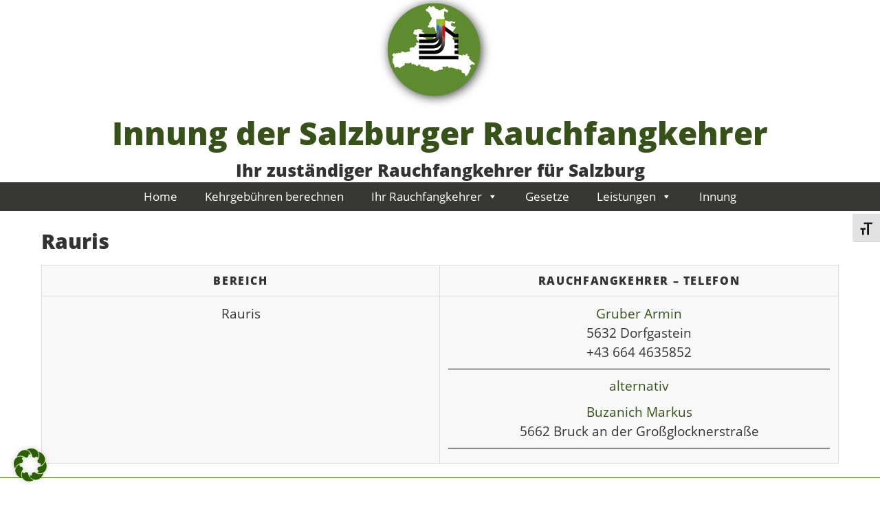

--- FILE ---
content_type: text/html; charset=UTF-8
request_url: https://www.rauchfangkehrer-innung.at/suchergebnis/rauris-6/
body_size: 51858
content:






<!DOCTYPE html>

<html lang="de" >

<head>

<meta name="viewport" content="width=device-width, initial-scale=1">

<meta charset="UTF-8">

<link rel="profile" href="http://gmpg.org/xfn/11">

<link rel="pingback" href="https://www.rauchfangkehrer-innung.at/xmlrpc.php"><title>Rauris &#8211; Innung der Salzburger Rauchfangkehrer</title>
<meta name='robots' content='max-image-preview:large' />
<link rel="alternate" type="application/rss+xml" title="Innung der Salzburger Rauchfangkehrer &raquo; Feed" href="https://www.rauchfangkehrer-innung.at/feed/" />
<link rel="alternate" type="application/rss+xml" title="Innung der Salzburger Rauchfangkehrer &raquo; Kommentar-Feed" href="https://www.rauchfangkehrer-innung.at/comments/feed/" />
<link rel="alternate" title="oEmbed (JSON)" type="application/json+oembed" href="https://www.rauchfangkehrer-innung.at/wp-json/oembed/1.0/embed?url=https%3A%2F%2Fwww.rauchfangkehrer-innung.at%2Fsuchergebnis%2Frauris-6%2F" />
<link rel="alternate" title="oEmbed (XML)" type="text/xml+oembed" href="https://www.rauchfangkehrer-innung.at/wp-json/oembed/1.0/embed?url=https%3A%2F%2Fwww.rauchfangkehrer-innung.at%2Fsuchergebnis%2Frauris-6%2F&#038;format=xml" />
<style id='wp-img-auto-sizes-contain-inline-css'>
img:is([sizes=auto i],[sizes^="auto," i]){contain-intrinsic-size:3000px 1500px}
/*# sourceURL=wp-img-auto-sizes-contain-inline-css */
</style>
<style id='wp-emoji-styles-inline-css'>

	img.wp-smiley, img.emoji {
		display: inline !important;
		border: none !important;
		box-shadow: none !important;
		height: 1em !important;
		width: 1em !important;
		margin: 0 0.07em !important;
		vertical-align: -0.1em !important;
		background: none !important;
		padding: 0 !important;
	}
/*# sourceURL=wp-emoji-styles-inline-css */
</style>
<style id='wp-block-library-inline-css'>
:root{--wp-block-synced-color:#7a00df;--wp-block-synced-color--rgb:122,0,223;--wp-bound-block-color:var(--wp-block-synced-color);--wp-editor-canvas-background:#ddd;--wp-admin-theme-color:#007cba;--wp-admin-theme-color--rgb:0,124,186;--wp-admin-theme-color-darker-10:#006ba1;--wp-admin-theme-color-darker-10--rgb:0,107,160.5;--wp-admin-theme-color-darker-20:#005a87;--wp-admin-theme-color-darker-20--rgb:0,90,135;--wp-admin-border-width-focus:2px}@media (min-resolution:192dpi){:root{--wp-admin-border-width-focus:1.5px}}.wp-element-button{cursor:pointer}:root .has-very-light-gray-background-color{background-color:#eee}:root .has-very-dark-gray-background-color{background-color:#313131}:root .has-very-light-gray-color{color:#eee}:root .has-very-dark-gray-color{color:#313131}:root .has-vivid-green-cyan-to-vivid-cyan-blue-gradient-background{background:linear-gradient(135deg,#00d084,#0693e3)}:root .has-purple-crush-gradient-background{background:linear-gradient(135deg,#34e2e4,#4721fb 50%,#ab1dfe)}:root .has-hazy-dawn-gradient-background{background:linear-gradient(135deg,#faaca8,#dad0ec)}:root .has-subdued-olive-gradient-background{background:linear-gradient(135deg,#fafae1,#67a671)}:root .has-atomic-cream-gradient-background{background:linear-gradient(135deg,#fdd79a,#004a59)}:root .has-nightshade-gradient-background{background:linear-gradient(135deg,#330968,#31cdcf)}:root .has-midnight-gradient-background{background:linear-gradient(135deg,#020381,#2874fc)}:root{--wp--preset--font-size--normal:16px;--wp--preset--font-size--huge:42px}.has-regular-font-size{font-size:1em}.has-larger-font-size{font-size:2.625em}.has-normal-font-size{font-size:var(--wp--preset--font-size--normal)}.has-huge-font-size{font-size:var(--wp--preset--font-size--huge)}.has-text-align-center{text-align:center}.has-text-align-left{text-align:left}.has-text-align-right{text-align:right}.has-fit-text{white-space:nowrap!important}#end-resizable-editor-section{display:none}.aligncenter{clear:both}.items-justified-left{justify-content:flex-start}.items-justified-center{justify-content:center}.items-justified-right{justify-content:flex-end}.items-justified-space-between{justify-content:space-between}.screen-reader-text{border:0;clip-path:inset(50%);height:1px;margin:-1px;overflow:hidden;padding:0;position:absolute;width:1px;word-wrap:normal!important}.screen-reader-text:focus{background-color:#ddd;clip-path:none;color:#444;display:block;font-size:1em;height:auto;left:5px;line-height:normal;padding:15px 23px 14px;text-decoration:none;top:5px;width:auto;z-index:100000}html :where(.has-border-color){border-style:solid}html :where([style*=border-top-color]){border-top-style:solid}html :where([style*=border-right-color]){border-right-style:solid}html :where([style*=border-bottom-color]){border-bottom-style:solid}html :where([style*=border-left-color]){border-left-style:solid}html :where([style*=border-width]){border-style:solid}html :where([style*=border-top-width]){border-top-style:solid}html :where([style*=border-right-width]){border-right-style:solid}html :where([style*=border-bottom-width]){border-bottom-style:solid}html :where([style*=border-left-width]){border-left-style:solid}html :where(img[class*=wp-image-]){height:auto;max-width:100%}:where(figure){margin:0 0 1em}html :where(.is-position-sticky){--wp-admin--admin-bar--position-offset:var(--wp-admin--admin-bar--height,0px)}@media screen and (max-width:600px){html :where(.is-position-sticky){--wp-admin--admin-bar--position-offset:0px}}

/*# sourceURL=wp-block-library-inline-css */
</style><style id='wp-block-paragraph-inline-css'>
.is-small-text{font-size:.875em}.is-regular-text{font-size:1em}.is-large-text{font-size:2.25em}.is-larger-text{font-size:3em}.has-drop-cap:not(:focus):first-letter{float:left;font-size:8.4em;font-style:normal;font-weight:100;line-height:.68;margin:.05em .1em 0 0;text-transform:uppercase}body.rtl .has-drop-cap:not(:focus):first-letter{float:none;margin-left:.1em}p.has-drop-cap.has-background{overflow:hidden}:root :where(p.has-background){padding:1.25em 2.375em}:where(p.has-text-color:not(.has-link-color)) a{color:inherit}p.has-text-align-left[style*="writing-mode:vertical-lr"],p.has-text-align-right[style*="writing-mode:vertical-rl"]{rotate:180deg}
/*# sourceURL=https://www.rauchfangkehrer-innung.at/wp-includes/blocks/paragraph/style.min.css */
</style>
<style id='global-styles-inline-css'>
:root{--wp--preset--aspect-ratio--square: 1;--wp--preset--aspect-ratio--4-3: 4/3;--wp--preset--aspect-ratio--3-4: 3/4;--wp--preset--aspect-ratio--3-2: 3/2;--wp--preset--aspect-ratio--2-3: 2/3;--wp--preset--aspect-ratio--16-9: 16/9;--wp--preset--aspect-ratio--9-16: 9/16;--wp--preset--color--black: #000000;--wp--preset--color--cyan-bluish-gray: #abb8c3;--wp--preset--color--white: #ffffff;--wp--preset--color--pale-pink: #f78da7;--wp--preset--color--vivid-red: #cf2e2e;--wp--preset--color--luminous-vivid-orange: #ff6900;--wp--preset--color--luminous-vivid-amber: #fcb900;--wp--preset--color--light-green-cyan: #7bdcb5;--wp--preset--color--vivid-green-cyan: #00d084;--wp--preset--color--pale-cyan-blue: #8ed1fc;--wp--preset--color--vivid-cyan-blue: #0693e3;--wp--preset--color--vivid-purple: #9b51e0;--wp--preset--gradient--vivid-cyan-blue-to-vivid-purple: linear-gradient(135deg,rgb(6,147,227) 0%,rgb(155,81,224) 100%);--wp--preset--gradient--light-green-cyan-to-vivid-green-cyan: linear-gradient(135deg,rgb(122,220,180) 0%,rgb(0,208,130) 100%);--wp--preset--gradient--luminous-vivid-amber-to-luminous-vivid-orange: linear-gradient(135deg,rgb(252,185,0) 0%,rgb(255,105,0) 100%);--wp--preset--gradient--luminous-vivid-orange-to-vivid-red: linear-gradient(135deg,rgb(255,105,0) 0%,rgb(207,46,46) 100%);--wp--preset--gradient--very-light-gray-to-cyan-bluish-gray: linear-gradient(135deg,rgb(238,238,238) 0%,rgb(169,184,195) 100%);--wp--preset--gradient--cool-to-warm-spectrum: linear-gradient(135deg,rgb(74,234,220) 0%,rgb(151,120,209) 20%,rgb(207,42,186) 40%,rgb(238,44,130) 60%,rgb(251,105,98) 80%,rgb(254,248,76) 100%);--wp--preset--gradient--blush-light-purple: linear-gradient(135deg,rgb(255,206,236) 0%,rgb(152,150,240) 100%);--wp--preset--gradient--blush-bordeaux: linear-gradient(135deg,rgb(254,205,165) 0%,rgb(254,45,45) 50%,rgb(107,0,62) 100%);--wp--preset--gradient--luminous-dusk: linear-gradient(135deg,rgb(255,203,112) 0%,rgb(199,81,192) 50%,rgb(65,88,208) 100%);--wp--preset--gradient--pale-ocean: linear-gradient(135deg,rgb(255,245,203) 0%,rgb(182,227,212) 50%,rgb(51,167,181) 100%);--wp--preset--gradient--electric-grass: linear-gradient(135deg,rgb(202,248,128) 0%,rgb(113,206,126) 100%);--wp--preset--gradient--midnight: linear-gradient(135deg,rgb(2,3,129) 0%,rgb(40,116,252) 100%);--wp--preset--font-size--small: 13px;--wp--preset--font-size--medium: 20px;--wp--preset--font-size--large: 36px;--wp--preset--font-size--x-large: 42px;--wp--preset--spacing--20: 0.44rem;--wp--preset--spacing--30: 0.67rem;--wp--preset--spacing--40: 1rem;--wp--preset--spacing--50: 1.5rem;--wp--preset--spacing--60: 2.25rem;--wp--preset--spacing--70: 3.38rem;--wp--preset--spacing--80: 5.06rem;--wp--preset--shadow--natural: 6px 6px 9px rgba(0, 0, 0, 0.2);--wp--preset--shadow--deep: 12px 12px 50px rgba(0, 0, 0, 0.4);--wp--preset--shadow--sharp: 6px 6px 0px rgba(0, 0, 0, 0.2);--wp--preset--shadow--outlined: 6px 6px 0px -3px rgb(255, 255, 255), 6px 6px rgb(0, 0, 0);--wp--preset--shadow--crisp: 6px 6px 0px rgb(0, 0, 0);}:where(.is-layout-flex){gap: 0.5em;}:where(.is-layout-grid){gap: 0.5em;}body .is-layout-flex{display: flex;}.is-layout-flex{flex-wrap: wrap;align-items: center;}.is-layout-flex > :is(*, div){margin: 0;}body .is-layout-grid{display: grid;}.is-layout-grid > :is(*, div){margin: 0;}:where(.wp-block-columns.is-layout-flex){gap: 2em;}:where(.wp-block-columns.is-layout-grid){gap: 2em;}:where(.wp-block-post-template.is-layout-flex){gap: 1.25em;}:where(.wp-block-post-template.is-layout-grid){gap: 1.25em;}.has-black-color{color: var(--wp--preset--color--black) !important;}.has-cyan-bluish-gray-color{color: var(--wp--preset--color--cyan-bluish-gray) !important;}.has-white-color{color: var(--wp--preset--color--white) !important;}.has-pale-pink-color{color: var(--wp--preset--color--pale-pink) !important;}.has-vivid-red-color{color: var(--wp--preset--color--vivid-red) !important;}.has-luminous-vivid-orange-color{color: var(--wp--preset--color--luminous-vivid-orange) !important;}.has-luminous-vivid-amber-color{color: var(--wp--preset--color--luminous-vivid-amber) !important;}.has-light-green-cyan-color{color: var(--wp--preset--color--light-green-cyan) !important;}.has-vivid-green-cyan-color{color: var(--wp--preset--color--vivid-green-cyan) !important;}.has-pale-cyan-blue-color{color: var(--wp--preset--color--pale-cyan-blue) !important;}.has-vivid-cyan-blue-color{color: var(--wp--preset--color--vivid-cyan-blue) !important;}.has-vivid-purple-color{color: var(--wp--preset--color--vivid-purple) !important;}.has-black-background-color{background-color: var(--wp--preset--color--black) !important;}.has-cyan-bluish-gray-background-color{background-color: var(--wp--preset--color--cyan-bluish-gray) !important;}.has-white-background-color{background-color: var(--wp--preset--color--white) !important;}.has-pale-pink-background-color{background-color: var(--wp--preset--color--pale-pink) !important;}.has-vivid-red-background-color{background-color: var(--wp--preset--color--vivid-red) !important;}.has-luminous-vivid-orange-background-color{background-color: var(--wp--preset--color--luminous-vivid-orange) !important;}.has-luminous-vivid-amber-background-color{background-color: var(--wp--preset--color--luminous-vivid-amber) !important;}.has-light-green-cyan-background-color{background-color: var(--wp--preset--color--light-green-cyan) !important;}.has-vivid-green-cyan-background-color{background-color: var(--wp--preset--color--vivid-green-cyan) !important;}.has-pale-cyan-blue-background-color{background-color: var(--wp--preset--color--pale-cyan-blue) !important;}.has-vivid-cyan-blue-background-color{background-color: var(--wp--preset--color--vivid-cyan-blue) !important;}.has-vivid-purple-background-color{background-color: var(--wp--preset--color--vivid-purple) !important;}.has-black-border-color{border-color: var(--wp--preset--color--black) !important;}.has-cyan-bluish-gray-border-color{border-color: var(--wp--preset--color--cyan-bluish-gray) !important;}.has-white-border-color{border-color: var(--wp--preset--color--white) !important;}.has-pale-pink-border-color{border-color: var(--wp--preset--color--pale-pink) !important;}.has-vivid-red-border-color{border-color: var(--wp--preset--color--vivid-red) !important;}.has-luminous-vivid-orange-border-color{border-color: var(--wp--preset--color--luminous-vivid-orange) !important;}.has-luminous-vivid-amber-border-color{border-color: var(--wp--preset--color--luminous-vivid-amber) !important;}.has-light-green-cyan-border-color{border-color: var(--wp--preset--color--light-green-cyan) !important;}.has-vivid-green-cyan-border-color{border-color: var(--wp--preset--color--vivid-green-cyan) !important;}.has-pale-cyan-blue-border-color{border-color: var(--wp--preset--color--pale-cyan-blue) !important;}.has-vivid-cyan-blue-border-color{border-color: var(--wp--preset--color--vivid-cyan-blue) !important;}.has-vivid-purple-border-color{border-color: var(--wp--preset--color--vivid-purple) !important;}.has-vivid-cyan-blue-to-vivid-purple-gradient-background{background: var(--wp--preset--gradient--vivid-cyan-blue-to-vivid-purple) !important;}.has-light-green-cyan-to-vivid-green-cyan-gradient-background{background: var(--wp--preset--gradient--light-green-cyan-to-vivid-green-cyan) !important;}.has-luminous-vivid-amber-to-luminous-vivid-orange-gradient-background{background: var(--wp--preset--gradient--luminous-vivid-amber-to-luminous-vivid-orange) !important;}.has-luminous-vivid-orange-to-vivid-red-gradient-background{background: var(--wp--preset--gradient--luminous-vivid-orange-to-vivid-red) !important;}.has-very-light-gray-to-cyan-bluish-gray-gradient-background{background: var(--wp--preset--gradient--very-light-gray-to-cyan-bluish-gray) !important;}.has-cool-to-warm-spectrum-gradient-background{background: var(--wp--preset--gradient--cool-to-warm-spectrum) !important;}.has-blush-light-purple-gradient-background{background: var(--wp--preset--gradient--blush-light-purple) !important;}.has-blush-bordeaux-gradient-background{background: var(--wp--preset--gradient--blush-bordeaux) !important;}.has-luminous-dusk-gradient-background{background: var(--wp--preset--gradient--luminous-dusk) !important;}.has-pale-ocean-gradient-background{background: var(--wp--preset--gradient--pale-ocean) !important;}.has-electric-grass-gradient-background{background: var(--wp--preset--gradient--electric-grass) !important;}.has-midnight-gradient-background{background: var(--wp--preset--gradient--midnight) !important;}.has-small-font-size{font-size: var(--wp--preset--font-size--small) !important;}.has-medium-font-size{font-size: var(--wp--preset--font-size--medium) !important;}.has-large-font-size{font-size: var(--wp--preset--font-size--large) !important;}.has-x-large-font-size{font-size: var(--wp--preset--font-size--x-large) !important;}
/*# sourceURL=global-styles-inline-css */
</style>

<style id='classic-theme-styles-inline-css'>
/*! This file is auto-generated */
.wp-block-button__link{color:#fff;background-color:#32373c;border-radius:9999px;box-shadow:none;text-decoration:none;padding:calc(.667em + 2px) calc(1.333em + 2px);font-size:1.125em}.wp-block-file__button{background:#32373c;color:#fff;text-decoration:none}
/*# sourceURL=/wp-includes/css/classic-themes.min.css */
</style>
<link rel='stylesheet' id='contact-form-7-css' href='https://www.rauchfangkehrer-innung.at/wp-content/plugins/contact-form-7/includes/css/styles.css?ver=6.1.4' media='all' />
<link rel='stylesheet' id='photoswipe-core-css-css' href='https://www.rauchfangkehrer-innung.at/wp-content/plugins/photoswipe-masonry/photoswipe-dist/photoswipe.css?ver=6.9' media='all' />
<link rel='stylesheet' id='pswp-skin-css' href='https://www.rauchfangkehrer-innung.at/wp-content/plugins/photoswipe-masonry/photoswipe-dist/default-skin/default-skin.css?ver=6.9' media='all' />
<link rel='stylesheet' id='sow-social-media-buttons-atom-feb416e6bc7a-css' href='https://www.rauchfangkehrer-innung.at/wp-content/uploads/siteorigin-widgets/sow-social-media-buttons-atom-feb416e6bc7a.css?ver=6.9' media='all' />
<link rel='stylesheet' id='ui-font-css' href='https://www.rauchfangkehrer-innung.at/wp-content/plugins/wp-accessibility/toolbar/fonts/css/a11y-toolbar.css?ver=2.2.6' media='all' />
<link rel='stylesheet' id='wpa-toolbar-css' href='https://www.rauchfangkehrer-innung.at/wp-content/plugins/wp-accessibility/toolbar/css/a11y.css?ver=2.2.6' media='all' />
<link rel='stylesheet' id='ui-fontsize.css-css' href='https://www.rauchfangkehrer-innung.at/wp-content/plugins/wp-accessibility/toolbar/css/a11y-fontsize.css?ver=2.2.6' media='all' />
<style id='ui-fontsize.css-inline-css'>
html { --wpa-font-size: clamp( 24px, 1.5rem, 36px ); --wpa-h1-size : clamp( 48px, 3rem, 72px ); --wpa-h2-size : clamp( 40px, 2.5rem, 60px ); --wpa-h3-size : clamp( 32px, 2rem, 48px ); --wpa-h4-size : clamp( 28px, 1.75rem, 42px ); --wpa-sub-list-size: 1.1em; --wpa-sub-sub-list-size: 1em; } 
/*# sourceURL=ui-fontsize.css-inline-css */
</style>
<link rel='stylesheet' id='wpa-style-css' href='https://www.rauchfangkehrer-innung.at/wp-content/plugins/wp-accessibility/css/wpa-style.css?ver=2.2.6' media='all' />
<style id='wpa-style-inline-css'>

.wpa-hide-ltr#skiplinks a, .wpa-hide-ltr#skiplinks a:hover, .wpa-hide-ltr#skiplinks a:visited {
	
}
.wpa-hide-ltr#skiplinks a:active,  .wpa-hide-ltr#skiplinks a:focus {
	
}
	:root { --admin-bar-top : 7px; }
/*# sourceURL=wpa-style-inline-css */
</style>
<link rel='stylesheet' id='megamenu-css' href='https://www.rauchfangkehrer-innung.at/wp-content/uploads/maxmegamenu/style.css?ver=613a81' media='all' />
<link rel='stylesheet' id='dashicons-css' href='https://www.rauchfangkehrer-innung.at/wp-includes/css/dashicons.min.css?ver=6.9' media='all' />
<link rel='stylesheet' id='parent-style-css' href='https://www.rauchfangkehrer-innung.at/wp-content/themes/bluegray/style.css?ver=6.9' media='all' />
<link rel='stylesheet' id='bluegray-style-css' href='https://www.rauchfangkehrer-innung.at/wp-content/themes/bluegraychild/style.css?ver=6.9' media='all' />
<link rel='stylesheet' id='UserAccessManagerLoginForm-css' href='https://www.rauchfangkehrer-innung.at/wp-content/plugins/user-access-manager/assets/css/uamLoginForm.css?ver=2.3.8' media='screen' />
<link rel='stylesheet' id='tablepress-default-css' href='https://www.rauchfangkehrer-innung.at/wp-content/plugins/tablepress/css/build/default.css?ver=3.2.6' media='all' />
<link rel='stylesheet' id='borlabs-cookie-custom-css' href='https://www.rauchfangkehrer-innung.at/wp-content/cache/borlabs-cookie/1/borlabs-cookie-1-de.css?ver=3.3.23-125' media='all' />
<link rel='stylesheet' id='msl-main-css' href='https://www.rauchfangkehrer-innung.at/wp-content/plugins/master-slider/public/assets/css/masterslider.main.css?ver=3.11.0' media='all' />
<link rel='stylesheet' id='msl-custom-css' href='https://www.rauchfangkehrer-innung.at/wp-content/uploads/master-slider/custom.css?ver=6.1' media='all' />
<script src="https://www.rauchfangkehrer-innung.at/wp-includes/js/jquery/jquery.min.js?ver=3.7.1" id="jquery-core-js"></script>
<script src="https://www.rauchfangkehrer-innung.at/wp-includes/js/jquery/jquery-migrate.min.js?ver=3.4.1" id="jquery-migrate-js"></script>
<script src="https://www.rauchfangkehrer-innung.at/wp-content/plugins/photoswipe-masonry/photoswipe-dist/photoswipe.min.js?ver=6.9" id="photoswipe-js"></script>
<script src="https://www.rauchfangkehrer-innung.at/wp-content/plugins/photoswipe-masonry/photoswipe-masonry.js?ver=6.9" id="photoswipe-masonry-js-js"></script>
<script src="https://www.rauchfangkehrer-innung.at/wp-content/plugins/photoswipe-masonry/photoswipe-dist/photoswipe-ui-default.min.js?ver=6.9" id="photoswipe-ui-default-js"></script>
<script src="https://www.rauchfangkehrer-innung.at/wp-content/plugins/photoswipe-masonry/masonry.pkgd.min.js?ver=6.9" id="photoswipe-masonry-js"></script>
<script src="https://www.rauchfangkehrer-innung.at/wp-content/plugins/photoswipe-masonry/imagesloaded.pkgd.min.js?ver=6.9" id="photoswipe-imagesloaded-js"></script>
<script src="https://www.rauchfangkehrer-innung.at/wp-content/themes/bluegray/js/nav.js?ver=6.9" id="bluegray-nav-js"></script>
<script data-no-optimize="1" data-no-minify="1" data-cfasync="false" src="https://www.rauchfangkehrer-innung.at/wp-content/cache/borlabs-cookie/1/borlabs-cookie-config-de.json.js?ver=3.3.23-144" id="borlabs-cookie-config-js"></script>
<link rel="https://api.w.org/" href="https://www.rauchfangkehrer-innung.at/wp-json/" /><link rel="EditURI" type="application/rsd+xml" title="RSD" href="https://www.rauchfangkehrer-innung.at/xmlrpc.php?rsd" />
<meta name="generator" content="WordPress 6.9" />
<link rel="canonical" href="https://www.rauchfangkehrer-innung.at/suchergebnis/rauris-6/" />
<link rel='shortlink' href='https://www.rauchfangkehrer-innung.at/?p=102500' />
<script>var ms_grabbing_curosr = 'https://www.rauchfangkehrer-innung.at/wp-content/plugins/master-slider/public/assets/css/common/grabbing.cur', ms_grab_curosr = 'https://www.rauchfangkehrer-innung.at/wp-content/plugins/master-slider/public/assets/css/common/grab.cur';</script>
<meta name="generator" content="MasterSlider 3.11.0 - Responsive Touch Image Slider | avt.li/msf" />
<style id="custom-background-css">
body.custom-background { background-color: #ffffff; }
</style>
	<link rel="icon" href="https://www.rauchfangkehrer-innung.at/wp-content/uploads/2017/03/cropped-salzburger-rauchfangkehrer-fav-32x32.jpg" sizes="32x32" />
<link rel="icon" href="https://www.rauchfangkehrer-innung.at/wp-content/uploads/2017/03/cropped-salzburger-rauchfangkehrer-fav-192x192.jpg" sizes="192x192" />
<link rel="apple-touch-icon" href="https://www.rauchfangkehrer-innung.at/wp-content/uploads/2017/03/cropped-salzburger-rauchfangkehrer-fav-180x180.jpg" />
<meta name="msapplication-TileImage" content="https://www.rauchfangkehrer-innung.at/wp-content/uploads/2017/03/cropped-salzburger-rauchfangkehrer-fav-270x270.jpg" />
		<style id="wp-custom-css">
			table {
  border: 1px solid #ccc;
  border-collapse: collapse;
  margin: 0;
  padding: 0;
  width: 100%;
  table-layout: fixed;
}

table caption {
  font-size: 1.5em;
  margin: .5em 0 .75em;
}

table tr {
  background-color: #f8f8f8;
  border: 1px solid #ddd;
  padding: .35em;
}

table th,
table td {
  padding: .625em;
  text-align: center;
}

table th {
  font-size: .85em;
  letter-spacing: .1em;
  text-transform: uppercase;
}

@media screen and (max-width: 600px) {
  table {
    border: 0;
  }

  table caption {
    font-size: 1.3em;
  }

  table thead {
    border: none;
    clip: rect(0 0 0 0);
    height: 1px;
    margin: -1px;
    overflow: hidden;
    padding: 0;
    position: absolute;
    width: 1px;
  }

  table tr {
    border-bottom: 3px solid #ddd;
    display: block;
    margin-bottom: .625em;
  }

  table td {
    border-bottom: 1px solid #ddd;
    display: block;
    font-size: .8em;
    text-align: right;
  }

  table td::before {
    /*
    * aria-label has no advantage, it won't be read inside a table
    content: attr(aria-label);
    */
    content: attr(data-label);
    float: left;
    font-weight: bold;
    text-transform: uppercase;
  }

  table td:last-child {
    border-bottom: 0;
  }
}
		</style>
		<style>/** Mega Menu CSS: fs **/</style>
<link rel='stylesheet' id='sow-social-media-buttons-atom-265ab8f4be37-css' href='https://www.rauchfangkehrer-innung.at/wp-content/uploads/siteorigin-widgets/sow-social-media-buttons-atom-265ab8f4be37.css?ver=6.9' media='all' />
<link rel='stylesheet' id='siteorigin-widget-icon-font-fontawesome-css' href='https://www.rauchfangkehrer-innung.at/wp-content/plugins/so-widgets-bundle/icons/fontawesome/style.css?ver=6.9' media='all' />
</head>

<body class="wp-singular suchergebnis-template-default single single-suchergebnis postid-102500 custom-background wp-theme-bluegray wp-child-theme-bluegraychild _masterslider _ms_version_3.11.0 mega-menu-primary" >

<div id="container">



	<div id="header-first">

		<div class="logo">

			
				<a href='https://www.rauchfangkehrer-innung.at/' title='Innung der Salzburger Rauchfangkehrer' rel='home'>

				<img src='https://www.rauchfangkehrer-innung.at/wp-content/uploads/2017/03/rk-logo.jpg' alt='Innung der Salzburger Rauchfangkehrer'></a>

				<h1><a href="https://www.rauchfangkehrer-innung.at/" title="Innung der Salzburger Rauchfangkehrer">Innung der Salzburger Rauchfangkehrer</a></h1>

				
					<div class="site-tagline">Ihr zuständiger Rauchfangkehrer für Salzburg</div>

				
					</div>

	</div>
 

 
    


	<div id="header-second">

		
		 
         

			<div id="mega-menu-wrap-primary" class="mega-menu-wrap"><div class="mega-menu-toggle"><div class="mega-toggle-blocks-left"><div class='mega-toggle-block mega-menu-toggle-block mega-toggle-block-1' id='mega-toggle-block-1' tabindex='0'><span class='mega-toggle-label' role='button' aria-expanded='false'><span class='mega-toggle-label-closed'>MENU</span><span class='mega-toggle-label-open'>MENU</span></span></div></div><div class="mega-toggle-blocks-center"></div><div class="mega-toggle-blocks-right"></div></div><ul id="mega-menu-primary" class="mega-menu max-mega-menu mega-menu-horizontal mega-no-js" data-event="hover_intent" data-effect="fade_up" data-effect-speed="200" data-effect-mobile="disabled" data-effect-speed-mobile="0" data-mobile-force-width="false" data-second-click="go" data-document-click="collapse" data-vertical-behaviour="standard" data-breakpoint="768" data-unbind="true" data-mobile-state="collapse_all" data-mobile-direction="vertical" data-hover-intent-timeout="300" data-hover-intent-interval="100"><li class="mega-menu-item mega-menu-item-type-post_type mega-menu-item-object-page mega-menu-item-home mega-align-bottom-left mega-menu-flyout mega-menu-item-15034" id="mega-menu-item-15034"><a title="Startseite" class="mega-menu-link" href="https://www.rauchfangkehrer-innung.at/" tabindex="0">Home </a></li><li class="mega-menu-item mega-menu-item-type-post_type mega-menu-item-object-page mega-align-bottom-left mega-menu-flyout mega-menu-item-74395" id="mega-menu-item-74395"><a class="mega-menu-link" href="https://www.rauchfangkehrer-innung.at/kehrgebuehren-berechnen/" tabindex="0">Kehrgebühren berechnen</a></li><li class="mega-menu-item mega-menu-item-type-custom mega-menu-item-object-custom mega-menu-item-has-children mega-align-bottom-left mega-menu-flyout mega-menu-item-17202" id="mega-menu-item-17202"><a class="mega-menu-link" href="#" aria-expanded="false" tabindex="0">Ihr Rauchfangkehrer<span class="mega-indicator" aria-hidden="true"></span></a>
<ul class="mega-sub-menu">
<li class="mega-menu-item mega-menu-item-type-post_type mega-menu-item-object-page mega-menu-item-15036" id="mega-menu-item-15036"><a title="Betriebssuche Hier finden Sie Ihren zuständigen Rauchfangehrer" class="mega-menu-link" href="https://www.rauchfangkehrer-innung.at/betriebe/">Betriebssuche </a></li><li class="mega-menu-item mega-menu-item-type-post_type mega-menu-item-object-page mega-menu-item-15037" id="mega-menu-item-15037"><a title="Kehrbezirksliste der Rauchfangkehrer" class="mega-menu-link" href="https://www.rauchfangkehrer-innung.at/betriebe/kehrbezirksliste/">Kehrbezirksliste </a></li></ul>
</li><li class="mega-menu-item mega-menu-item-type-post_type mega-menu-item-object-page mega-align-bottom-left mega-menu-flyout mega-menu-item-15040" id="mega-menu-item-15040"><a title="Gesetze der Rauchfangkehrer" class="mega-menu-link" href="https://www.rauchfangkehrer-innung.at/gesetze/" tabindex="0">Gesetze </a></li><li class="mega-menu-item mega-menu-item-type-custom mega-menu-item-object-custom mega-menu-item-has-children mega-align-bottom-left mega-menu-flyout mega-menu-item-17201" id="mega-menu-item-17201"><a class="mega-menu-link" href="#" aria-expanded="false" tabindex="0">Leistungen<span class="mega-indicator" aria-hidden="true"></span></a>
<ul class="mega-sub-menu">
<li class="mega-menu-item mega-menu-item-type-post_type mega-menu-item-object-page mega-menu-item-15048" id="mega-menu-item-15048"><a title=" Leistungen der Rauchfangkehrer- Kehrarbeiten / Mängelerkennung " class="mega-menu-link" href="https://www.rauchfangkehrer-innung.at/leistungen/kehrarbeiten-mangelerkennung/">Kehrarbeiten / Mängelerkennung </a></li><li class="mega-menu-item mega-menu-item-type-post_type mega-menu-item-object-page mega-menu-item-15038" id="mega-menu-item-15038"><a title=" Leistungen der Rauchfangkehrer- Energieausweis " class="mega-menu-link" href="https://www.rauchfangkehrer-innung.at/energieausweis/">Energieausweis </a></li><li class="mega-menu-item mega-menu-item-type-post_type mega-menu-item-object-page mega-menu-item-15050" id="mega-menu-item-15050"><a title=" Leistungen der Rauchfangkehrer- Rauch / Abgasmessung" class="mega-menu-link" href="https://www.rauchfangkehrer-innung.at/leistungen/rauch-abgasmessung/">Rauch / Abgasmessung </a></li><li class="mega-menu-item mega-menu-item-type-post_type mega-menu-item-object-page mega-menu-item-15046" id="mega-menu-item-15046"><a title=" Leistungen der Rauchfangkehrer &#8211; Beratung " class="mega-menu-link" href="https://www.rauchfangkehrer-innung.at/leistungen/beratung/">Leistungen Beratung</a></li><li class="mega-menu-item mega-menu-item-type-post_type mega-menu-item-object-page mega-menu-item-15047" id="mega-menu-item-15047"><a title=" Leistungen der Rauchfangkehrer &#8211; Gutachten " class="mega-menu-link" href="https://www.rauchfangkehrer-innung.at/leistungen/gutachten/">Gutachten </a></li><li class="mega-menu-item mega-menu-item-type-post_type mega-menu-item-object-page mega-menu-item-15049" id="mega-menu-item-15049"><a title=" Leistungen der Rauchfangkehrer-  Mängelarchiv " class="mega-menu-link" href="https://www.rauchfangkehrer-innung.at/leistungen/maengelarchiv/">Mängelarchiv </a></li><li class="mega-menu-item mega-menu-item-type-post_type mega-menu-item-object-page mega-menu-item-15039" id="mega-menu-item-15039"><a title=" Leistungen der Rauchfangkehrer- Feuerstättenreinigung " class="mega-menu-link" href="https://www.rauchfangkehrer-innung.at/feuerstattenreinigung/">Feuerstättenreinigung </a></li></ul>
</li><li class="mega-menu-item mega-menu-item-type-post_type mega-menu-item-object-page mega-align-bottom-left mega-menu-flyout mega-menu-item-32880" id="mega-menu-item-32880"><a title="Vorstellung der Innung" class="mega-menu-link" href="https://www.rauchfangkehrer-innung.at/innung/" tabindex="0">Innung</a></li></ul></div>
		
	</div>



	<div id="main-content">



		<div id="singlepost">
<div id="content">



	


		<div id="post-102500" class="post-102500 suchergebnis type-suchergebnis status-publish hentry"> 

			<h1 class="page-title-post">Rauris </h1>



			
	

			<table>
<tr>
<th>Bereich</th>
<th>Rauchfangkehrer &#8211; Telefon</th>
</tr>
<tr>
<td> Rauris </td>
<td> <span><a href="https://www.rauchfangkehrer-innung.at/rauchfangkehrer/buzanich-3/">Gruber Armin</a> <br />5632 Dorfgastein<br />+43 664 4635852</span></p>
<hr />
<p><span id="alternativ1481220a" style="position:static"></p>
<p>           <a href="">alternativ</a><br /></span></p>
<p><span style="position:static;height:0px" id="1481220a"> <span><a href="https://www.rauchfangkehrer-innung.at/rauchfangkehrer/buzanich-2/">Buzanich Markus</a> <br />5662 Bruck an der Großglocknerstraße<br /></span></p>
<hr />
<p></span></table>



			 



			
		</div>



		

<div id="comments">
	
	</div>



	


	


</div>
</div>





</div><!-- #main-content -->



<div id="footer">



	 

	<div id="footer-widgets">

		<div class="footer-left"> 

			<div id="custom_html-2" class="widget_text widget widget_custom_html"><div class="textwidget custom-html-widget"><a title="Externer Link zum ÖZR - öffentlich zugelassener Rachfangkehrer" href="https://www.wko.at/Content.Node/branchen/oe/Rauchfangkehrer-und-Bestatter/Oeffentlich-zugelassene-Rauchfangkehrer.html?http://" target="_blank" rel="noopener"><img class="aligncenter wp-image-32875" src="https://www.rauchfangkehrer-innung.at/wp-content/uploads/2017/03/OeZR-Logo-Website.png" alt="Logo ÖZR" width="135" height="135" /></a>
<img class="aligncenter wp-image-32876 size-full" src="https://www.rauchfangkehrer-innung.at/wp-content/uploads/2017/03/wks-logo.jpg" alt="Logo WKS - Die Rauchfangkehrer" width="218" height="91" /></div></div><div id="block-3" class="widget widget_block widget_text">
<p class="has-text-align-center"><strong>Wir sind jetzt auch auf Facebook und Instagram</strong></p>
</div><div id="sow-social-media-buttons-2" class="widget widget_sow-social-media-buttons"><div
			
			class="so-widget-sow-social-media-buttons so-widget-sow-social-media-buttons-atom-265ab8f4be37"
			
		>

<div class="social-media-button-container">
	
		<a 
		class="ow-button-hover sow-social-media-button-facebook-0 sow-social-media-button" title="Innung der Salzburger Rauchfangkehrer on Facebook" aria-label="Innung der Salzburger Rauchfangkehrer on Facebook" target="_blank" rel="noopener noreferrer" href="https://www.facebook.com/salzburger.rauchfangkehrer" 		>
			<span>
								<span class="sow-icon-fontawesome sow-fab" data-sow-icon="&#xf39e;"
		 
		aria-hidden="true"></span>							</span>
		</a>
	
		<a 
		class="ow-button-hover sow-social-media-button-instagram-0 sow-social-media-button" title="Innung der Salzburger Rauchfangkehrer on Instagram" aria-label="Innung der Salzburger Rauchfangkehrer on Instagram" target="_blank" rel="noopener noreferrer" href="https://instagram.com/salzburger_rauchfangkehrer?igshid=NGVhN2U2NjQ0Yg==" 		>
			<span>
								<span class="sow-icon-fontawesome sow-fab" data-sow-icon="&#xf16d;"
		 
		aria-hidden="true"></span>							</span>
		</a>
	</div>
</div></div>
		</div>



		<div class="footer-middle"> 

			<div id="custom_html-3" class="widget_text widget widget_custom_html"><div class="textwidget custom-html-widget"><p>Tel. Innung: +43 662 8888 283<br>

Tel. Innungsmeister: +43 6542 72808 </p>

<p><a href="https://www.rauchfangkehrer-innung.at/impressum/" title="Zum Impressum">Impressum</a></p>

<p><a href="https://www.rauchfangkehrer-innung.at/datenschutzerklaerung/" title="Zur Datenschutzerklärung allgemein">Datenschutzerklärung allgemein</a></p>

<p><a href="https://www.rauchfangkehrer-innung.at/erklaerung-zur-barrierefreiheit/" title="Zur Erklärung der Barrierfreiheit">Erklärung-Barrierefreiheit</a></p>

<p><a href="https://www.rauchfangkehrer-innung.at/dsgvo/" title="Zur Datenschutzerklärung der Rauchfangkehrer">Datenschutzerklärung Rauchfangkehrer</a></p>

<p><a href="https://www.rauchfangkehrer-innung.at/cookie-richtlinie/" title="Zur Cookies-Richtlinie ">Cookies-Richtlinie</a></p>

<p><a href="https://www.rauchfangkehrer-innung.at/kontakt-2/" title="Zum Kontaktformular">Kontakt</a></p>

<p><a href="https://www.rauchfangkehrer-innung.at/category/archiv/" title="Zum Archiv">Archiv - Presse/Aktuelles</a></p>


<p><a href="https://www.rauchfangkehrer-innung.at/wp-admin" title="Anmeldelink für Mitglieder">Anmelden</a></p>

</div></div>
		</div>



		<div class="footer-right"> 

			<div id="custom_html-4" class="widget_text widget widget_custom_html"><div class="textwidget custom-html-widget"><a title="Externer Link zu EMAS geprüftes Umweltmanagement" href="https://www.rauchfangkehrer-zert.at/teilnehmer/salzburg/" target="_blank" rel="noopener"><img class="aligncenter wp-image-26316 size-full" src="https://www.rauchfangkehrer-innung.at/wp-content/uploads/2015/03/emas.jpg" alt="Logo EMAS Geprüftes Umweltmanagement" width="120" height="160" /></a>
<a title="Externer Link zu DMSZ zertifizierte Rauchfangkehrer" href="https://www.rauchfangkehrer-zert.at/teilnehmer/salzburg/" target="_blank" rel="noopener"><img class="aligncenter wp-image-26317 size-full" src="https://www.rauchfangkehrer-innung.at/wp-content/uploads/2015/03/dmsz.jpg" alt="Logo DMSZ zertifizierte Rauchfangkehrer nach ISO9001+14001" width="160" height="120" /></a></div></div>
		</div>

	</div>

		

	

	<div class="site-info">

		
	</div>



</div>

</div><!-- #container -->



<script type="speculationrules">
{"prefetch":[{"source":"document","where":{"and":[{"href_matches":"/*"},{"not":{"href_matches":["/wp-*.php","/wp-admin/*","/wp-content/uploads/*","/wp-content/*","/wp-content/plugins/*","/wp-content/themes/bluegraychild/*","/wp-content/themes/bluegray/*","/*\\?(.+)"]}},{"not":{"selector_matches":"a[rel~=\"nofollow\"]"}},{"not":{"selector_matches":".no-prefetch, .no-prefetch a"}}]},"eagerness":"conservative"}]}
</script>
<!-- Root element of PhotoSwipe. Must have class pswp. -->
<div class="pswp" tabindex="-1" role="dialog" aria-hidden="true">

<!-- Background of PhotoSwipe.
    Its a separate element, as animating opacity is faster than rgba(). -->
<div class="pswp__bg"></div>

<!-- Slides wrapper with overflow:hidden. -->
<div class="pswp__scroll-wrap">

    <!-- Container that holds slides.
            PhotoSwipe keeps only 3 slides in DOM to save memory. -->
    <div class="pswp__container">
        <!-- dont modify these 3 pswp__item elements, data is added later on -->
        <div class="pswp__item"></div>
        <div class="pswp__item"></div>
        <div class="pswp__item"></div>
    </div>

    <!-- Default (PhotoSwipeUI_Default) interface on top of sliding area. Can be changed. -->
    <div class="pswp__ui pswp__ui--hidden">
        <div class="pswp__top-bar">

            <!--  Controls are self-explanatory. Order can be changed. -->

            <div class="pswp__counter"></div>

            <button class="pswp__button pswp__button--close" title="Close (Esc)"></button>

            <button class="pswp__button pswp__button--share" title="Share"></button>

            <button class="pswp__button pswp__button--fs" title="Toggle fullscreen"></button>

            <button class="pswp__button pswp__button--zoom" title="Zoom in/out"></button>

            <!-- Preloader demo http://codepen.io/dimsemenov/pen/yyBWoR -->
            <!-- element will get class pswp__preloader--active when preloader is running -->
            <div class="pswp__preloader">
                <div class="pswp__preloader__icn">
                <div class="pswp__preloader__cut">
                    <div class="pswp__preloader__donut"></div>
                </div>
                </div>
            </div>
        </div>

        <div class="pswp__share-modal pswp__share-modal--hidden pswp__single-tap">
            <div class="pswp__share-tooltip"></div>
        </div>

        <button class="pswp__button pswp__button--arrow--left" title="Previous (arrow left)">
        </button>

        <button class="pswp__button pswp__button--arrow--right" title="Next (arrow right)">
        </button>

        <div class="pswp__caption">
            <div class="pswp__caption__center"></div>
        </div>

    </div>

</div>

</div><script type="importmap" id="wp-importmap">
{"imports":{"borlabs-cookie-core":"https://www.rauchfangkehrer-innung.at/wp-content/plugins/borlabs-cookie/assets/javascript/borlabs-cookie.min.js?ver=3.3.23"}}
</script>
<script type="module" src="https://www.rauchfangkehrer-innung.at/wp-content/plugins/borlabs-cookie/assets/javascript/borlabs-cookie.min.js?ver=3.3.23" id="borlabs-cookie-core-js-module" data-cfasync="false" data-no-minify="1" data-no-optimize="1"></script>
<script type="module" src="https://www.rauchfangkehrer-innung.at/wp-content/plugins/borlabs-cookie/assets/javascript/borlabs-cookie-legacy-backward-compatibility.min.js?ver=3.3.23" id="borlabs-cookie-legacy-backward-compatibility-js-module"></script>
<!--googleoff: all--><div data-nosnippet data-borlabs-cookie-consent-required='true' id='BorlabsCookieBox'></div><div id='BorlabsCookieWidget' class='brlbs-cmpnt-container'></div><!--googleon: all--><script src="https://www.rauchfangkehrer-innung.at/wp-includes/js/dist/hooks.min.js?ver=dd5603f07f9220ed27f1" id="wp-hooks-js"></script>
<script src="https://www.rauchfangkehrer-innung.at/wp-includes/js/dist/i18n.min.js?ver=c26c3dc7bed366793375" id="wp-i18n-js"></script>
<script id="wp-i18n-js-after">
/* <![CDATA[ */
wp.i18n.setLocaleData( { 'text direction\u0004ltr': [ 'ltr' ] } );
//# sourceURL=wp-i18n-js-after
/* ]]> */
</script>
<script src="https://www.rauchfangkehrer-innung.at/wp-content/plugins/contact-form-7/includes/swv/js/index.js?ver=6.1.4" id="swv-js"></script>
<script id="contact-form-7-js-translations">
/* <![CDATA[ */
( function( domain, translations ) {
	var localeData = translations.locale_data[ domain ] || translations.locale_data.messages;
	localeData[""].domain = domain;
	wp.i18n.setLocaleData( localeData, domain );
} )( "contact-form-7", {"translation-revision-date":"2025-10-26 03:28:49+0000","generator":"GlotPress\/4.0.3","domain":"messages","locale_data":{"messages":{"":{"domain":"messages","plural-forms":"nplurals=2; plural=n != 1;","lang":"de"},"This contact form is placed in the wrong place.":["Dieses Kontaktformular wurde an der falschen Stelle platziert."],"Error:":["Fehler:"]}},"comment":{"reference":"includes\/js\/index.js"}} );
//# sourceURL=contact-form-7-js-translations
/* ]]> */
</script>
<script id="contact-form-7-js-before">
/* <![CDATA[ */
var wpcf7 = {
    "api": {
        "root": "https:\/\/www.rauchfangkehrer-innung.at\/wp-json\/",
        "namespace": "contact-form-7\/v1"
    }
};
//# sourceURL=contact-form-7-js-before
/* ]]> */
</script>
<script src="https://www.rauchfangkehrer-innung.at/wp-content/plugins/contact-form-7/includes/js/index.js?ver=6.1.4" id="contact-form-7-js"></script>
<script id="wpa-toolbar-js-extra">
/* <![CDATA[ */
var wpatb = {"location":"body","is_rtl":"ltr","is_right":"reversed","responsive":"a11y-responsive","contrast":"Umschalten auf hohe Kontraste","grayscale":"Umschalten zu Graustufen","fontsize":"Schrift vergr\u00f6\u00dfern","custom_location":"standard-location","enable_grayscale":"false","enable_fontsize":"true","enable_contrast":"false"};
var wpa11y = {"path":"https://www.rauchfangkehrer-innung.at/wp-content/plugins/wp-accessibility/toolbar/css/a11y-contrast.css?version=2.2.6"};
//# sourceURL=wpa-toolbar-js-extra
/* ]]> */
</script>
<script src="https://www.rauchfangkehrer-innung.at/wp-content/plugins/wp-accessibility/js/wpa-toolbar.min.js?ver=2.2.6" id="wpa-toolbar-js" defer="defer" data-wp-strategy="defer"></script>
<script id="wp-accessibility-js-extra">
/* <![CDATA[ */
var wpa = {"skiplinks":{"enabled":true,"output":"\u003Cdiv class=\"wpa-hide-ltr\" id=\"skiplinks\" role=\"navigation\" aria-label=\"Direktlinks\"\u003E\u003Ca href=\"#mega-menu-primary\" class='no-scroll et_smooth_scroll_disabled'\u003EDirekt zur Navigation\u003C/a\u003E \u003Ca href=\"https://www.rauchfangkehrer-innung.at/betriebe/\" class='no-scroll et_smooth_scroll_disabled'\u003ERauchfangkehrer-Suche\u003C/a\u003E \u003C/div\u003E"},"target":"1","tabindex":"1","underline":{"enabled":false,"target":"a"},"videos":"","dir":"ltr","lang":"de","titles":"1","labels":"1","wpalabels":{"s":"Search","author":"Name","email":"Email","url":"Website","comment":"Comment"},"alt":"","altSelector":".hentry img[alt]:not([alt=\"\"]), .comment-content img[alt]:not([alt=\"\"]), #content img[alt]:not([alt=\"\"]),.entry-content img[alt]:not([alt=\"\"])","current":"","errors":"","tracking":"","ajaxurl":"https://www.rauchfangkehrer-innung.at/wp-admin/admin-ajax.php","security":"a96e2929e7","action":"wpa_stats_action","url":"disabled","post_id":"102500","continue":"","pause":"Pause video","play":"Play video","restUrl":"https://www.rauchfangkehrer-innung.at/wp-json/wp/v2/media","ldType":"button","ldHome":"https://www.rauchfangkehrer-innung.at","ldText":"\u003Cspan class=\"dashicons dashicons-media-text\" aria-hidden=\"true\"\u003E\u003C/span\u003E\u003Cspan class=\"screen-reader\"\u003ELange Beschreibung\u003C/span\u003E"};
//# sourceURL=wp-accessibility-js-extra
/* ]]> */
</script>
<script src="https://www.rauchfangkehrer-innung.at/wp-content/plugins/wp-accessibility/js/wp-accessibility.min.js?ver=2.2.6" id="wp-accessibility-js" defer="defer" data-wp-strategy="defer"></script>
<script src="https://www.rauchfangkehrer-innung.at/wp-includes/js/hoverIntent.min.js?ver=1.10.2" id="hoverIntent-js"></script>
<script src="https://www.rauchfangkehrer-innung.at/wp-content/plugins/megamenu/js/maxmegamenu.js?ver=3.7" id="megamenu-js"></script>
<script id="wp-emoji-settings" type="application/json">
{"baseUrl":"https://s.w.org/images/core/emoji/17.0.2/72x72/","ext":".png","svgUrl":"https://s.w.org/images/core/emoji/17.0.2/svg/","svgExt":".svg","source":{"concatemoji":"https://www.rauchfangkehrer-innung.at/wp-includes/js/wp-emoji-release.min.js?ver=6.9"}}
</script>
<script type="module">
/* <![CDATA[ */
/*! This file is auto-generated */
const a=JSON.parse(document.getElementById("wp-emoji-settings").textContent),o=(window._wpemojiSettings=a,"wpEmojiSettingsSupports"),s=["flag","emoji"];function i(e){try{var t={supportTests:e,timestamp:(new Date).valueOf()};sessionStorage.setItem(o,JSON.stringify(t))}catch(e){}}function c(e,t,n){e.clearRect(0,0,e.canvas.width,e.canvas.height),e.fillText(t,0,0);t=new Uint32Array(e.getImageData(0,0,e.canvas.width,e.canvas.height).data);e.clearRect(0,0,e.canvas.width,e.canvas.height),e.fillText(n,0,0);const a=new Uint32Array(e.getImageData(0,0,e.canvas.width,e.canvas.height).data);return t.every((e,t)=>e===a[t])}function p(e,t){e.clearRect(0,0,e.canvas.width,e.canvas.height),e.fillText(t,0,0);var n=e.getImageData(16,16,1,1);for(let e=0;e<n.data.length;e++)if(0!==n.data[e])return!1;return!0}function u(e,t,n,a){switch(t){case"flag":return n(e,"\ud83c\udff3\ufe0f\u200d\u26a7\ufe0f","\ud83c\udff3\ufe0f\u200b\u26a7\ufe0f")?!1:!n(e,"\ud83c\udde8\ud83c\uddf6","\ud83c\udde8\u200b\ud83c\uddf6")&&!n(e,"\ud83c\udff4\udb40\udc67\udb40\udc62\udb40\udc65\udb40\udc6e\udb40\udc67\udb40\udc7f","\ud83c\udff4\u200b\udb40\udc67\u200b\udb40\udc62\u200b\udb40\udc65\u200b\udb40\udc6e\u200b\udb40\udc67\u200b\udb40\udc7f");case"emoji":return!a(e,"\ud83e\u1fac8")}return!1}function f(e,t,n,a){let r;const o=(r="undefined"!=typeof WorkerGlobalScope&&self instanceof WorkerGlobalScope?new OffscreenCanvas(300,150):document.createElement("canvas")).getContext("2d",{willReadFrequently:!0}),s=(o.textBaseline="top",o.font="600 32px Arial",{});return e.forEach(e=>{s[e]=t(o,e,n,a)}),s}function r(e){var t=document.createElement("script");t.src=e,t.defer=!0,document.head.appendChild(t)}a.supports={everything:!0,everythingExceptFlag:!0},new Promise(t=>{let n=function(){try{var e=JSON.parse(sessionStorage.getItem(o));if("object"==typeof e&&"number"==typeof e.timestamp&&(new Date).valueOf()<e.timestamp+604800&&"object"==typeof e.supportTests)return e.supportTests}catch(e){}return null}();if(!n){if("undefined"!=typeof Worker&&"undefined"!=typeof OffscreenCanvas&&"undefined"!=typeof URL&&URL.createObjectURL&&"undefined"!=typeof Blob)try{var e="postMessage("+f.toString()+"("+[JSON.stringify(s),u.toString(),c.toString(),p.toString()].join(",")+"));",a=new Blob([e],{type:"text/javascript"});const r=new Worker(URL.createObjectURL(a),{name:"wpTestEmojiSupports"});return void(r.onmessage=e=>{i(n=e.data),r.terminate(),t(n)})}catch(e){}i(n=f(s,u,c,p))}t(n)}).then(e=>{for(const n in e)a.supports[n]=e[n],a.supports.everything=a.supports.everything&&a.supports[n],"flag"!==n&&(a.supports.everythingExceptFlag=a.supports.everythingExceptFlag&&a.supports[n]);var t;a.supports.everythingExceptFlag=a.supports.everythingExceptFlag&&!a.supports.flag,a.supports.everything||((t=a.source||{}).concatemoji?r(t.concatemoji):t.wpemoji&&t.twemoji&&(r(t.twemoji),r(t.wpemoji)))});
//# sourceURL=https://www.rauchfangkehrer-innung.at/wp-includes/js/wp-emoji-loader.min.js
/* ]]> */
</script>
<template id="brlbs-cmpnt-cb-template-contact-form-seven-turnstile">
 <div class="brlbs-cmpnt-container brlbs-cmpnt-content-blocker brlbs-cmpnt-with-individual-styles" data-borlabs-cookie-content-blocker-id="contact-form-seven-turnstile" data-borlabs-cookie-content=""><div class="brlbs-cmpnt-cb-preset-b"> <div class="brlbs-cmpnt-cb-thumbnail" style="background-image: url('https://www.rauchfangkehrer-innung.at/wp-content/uploads/borlabs-cookie/1/bct-cloudflare-turnstile-main.png')"></div> <div class="brlbs-cmpnt-cb-main"> <div class="brlbs-cmpnt-cb-content"> <p class="brlbs-cmpnt-cb-description">Sie sehen gerade einen Platzhalterinhalt von <strong>Turnstile</strong>. Um auf den eigentlichen Inhalt zuzugreifen, klicken Sie auf die Schaltfläche unten. Bitte beachten Sie, dass dabei Daten an Drittanbieter weitergegeben werden.</p> <a class="brlbs-cmpnt-cb-provider-toggle" href="#" data-borlabs-cookie-show-provider-information role="button">Mehr Informationen</a> </div> <div class="brlbs-cmpnt-cb-buttons"> <a class="brlbs-cmpnt-cb-btn" href="#" data-borlabs-cookie-unblock role="button">Inhalt entsperren</a> <a class="brlbs-cmpnt-cb-btn" href="#" data-borlabs-cookie-accept-service role="button" style="display: inherit">Erforderlichen Service akzeptieren und Inhalte entsperren</a> </div> </div> </div></div>
</template>
<script>
(function() {
    const template = document.querySelector("#brlbs-cmpnt-cb-template-contact-form-seven-turnstile");
    const divsToInsertBlocker = document.querySelectorAll('body:has(script[data-borlabs-cookie-script-blocker-id="contact-form-seven-turnstile"]) .wpcf7-turnstile');
    for (const div of divsToInsertBlocker) {
        const cb = template.content.cloneNode(true).querySelector('.brlbs-cmpnt-container');
        div.after(cb);

        const form = div.closest('.wpcf7-form');
        const btn = form?.querySelector('.wpcf7-submit');
        if (btn) {
            btn.disabled = true
        }
    }
})()
</script><template id="brlbs-cmpnt-cb-template-google-maps-site-origin">
 <div class="brlbs-cmpnt-container brlbs-cmpnt-content-blocker brlbs-cmpnt-with-individual-styles" data-borlabs-cookie-content-blocker-id="google-maps-site-origin" data-borlabs-cookie-content=""><div class="brlbs-cmpnt-cb-preset-b brlbs-cmpnt-cb-google-maps-so"> <div class="brlbs-cmpnt-cb-thumbnail" style="background-image: url('https://www.rauchfangkehrer-innung.at/wp-content/uploads/borlabs-cookie/1/brlbs-cb-google-maps-main.png')"></div> <div class="brlbs-cmpnt-cb-main"> <div class="brlbs-cmpnt-cb-content"> <p class="brlbs-cmpnt-cb-description">Sie sehen gerade einen Platzhalterinhalt von <strong>Google Maps</strong>. Um auf den eigentlichen Inhalt zuzugreifen, klicken Sie auf die Schaltfläche unten. Bitte beachten Sie, dass dabei Daten an Drittanbieter weitergegeben werden.</p> <a class="brlbs-cmpnt-cb-provider-toggle" href="#" data-borlabs-cookie-show-provider-information role="button">Mehr Informationen</a> </div> <div class="brlbs-cmpnt-cb-buttons"> <a class="brlbs-cmpnt-cb-btn" href="#" data-borlabs-cookie-unblock role="button">Inhalt entsperren</a> <a class="brlbs-cmpnt-cb-btn" href="#" data-borlabs-cookie-accept-service role="button" style="display: inherit">Erforderlichen Service akzeptieren und Inhalte entsperren</a> </div> </div> </div></div>
</template>
<script>
(function() {
    const template = document.querySelector("#brlbs-cmpnt-cb-template-google-maps-site-origin");
    const divsToInsertBlocker = document.querySelectorAll('.so-widget-sow-google-map');
    for (const div of divsToInsertBlocker) {
        const cb = template.content.cloneNode(true).querySelector('.brlbs-cmpnt-container');
        div.appendChild(cb);
    }
})()
</script>


</body>

</html>